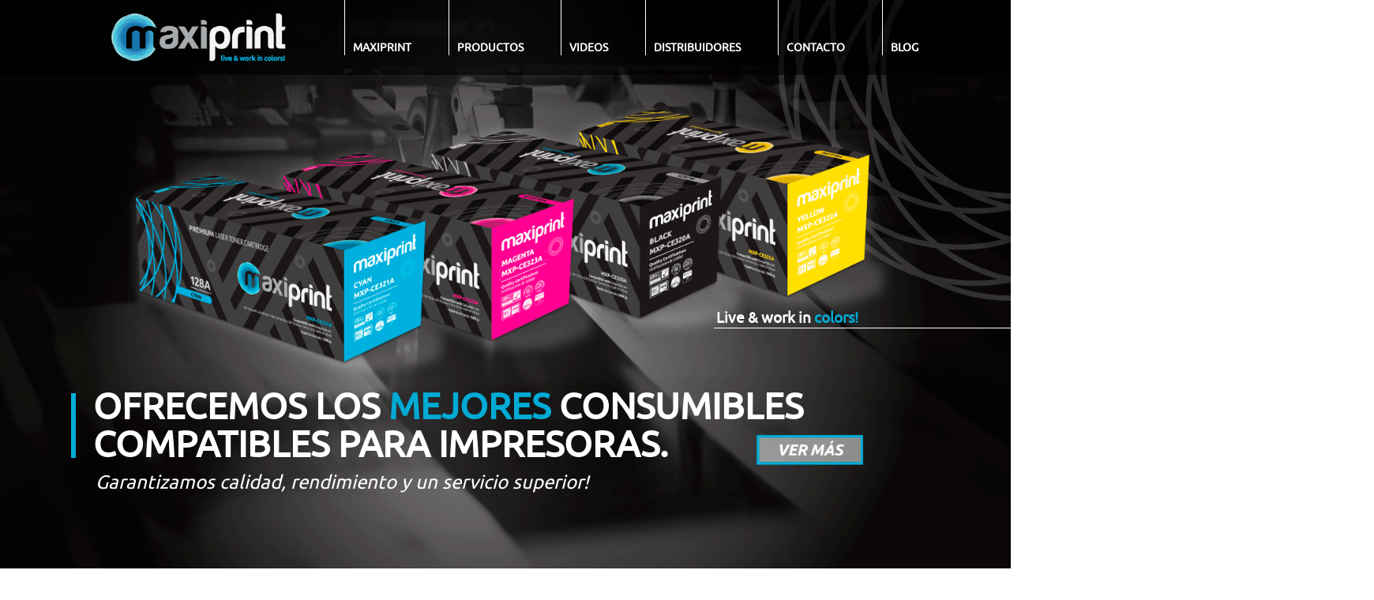

--- FILE ---
content_type: text/html; charset=UTF-8
request_url: https://maxiprintla.com/2020/11/
body_size: 13968
content:

<!doctype html>
<html lang="es">
  <head>
<meta name="google-site-verification" content="8DpQYguy8yaQvB180ncm6sfOWjgC9nT8jvTMw6mhjqk" />
  <meta charset="utf-8">
  <meta name="description" content="Maxiprint es una empresa orientada a la venta de  cartuchos de toner, cartuchos compatibles, cartuchos HP, Samsung y más.">
  <meta name="keywords" content="maxiprint, más, cartucho, impresora, toner, colors, work, live"><!--, cartuchos de toner, cartuchos compatibles, cartuchos HP, cartuchos Samsung, ventas de tóner compatible, cartuchos de tóner, toner maxiprint, cartucho de toner maxiprint-->
  <meta http-equiv="x-ua-compatible" content="ie=edge">
  <meta name="viewport" content="width=device-width, initial-scale=1">
  <link rel="stylesheet" href="https://maxcdn.bootstrapcdn.com/font-awesome/4.4.0/css/font-awesome.min.css">
  <link rel="icon" type="image/png" href=" https://maxiprintla.com/wp-content/uploads/2016/05/maxiprint.png" />
  <title>noviembre 2020 &#8211; Maxiprint | Live &amp; work in colors!</title>
<meta name='robots' content='max-image-preview:large' />
<script type="text/javascript">
window._wpemojiSettings = {"baseUrl":"https:\/\/s.w.org\/images\/core\/emoji\/14.0.0\/72x72\/","ext":".png","svgUrl":"https:\/\/s.w.org\/images\/core\/emoji\/14.0.0\/svg\/","svgExt":".svg","source":{"concatemoji":"https:\/\/maxiprintla.com\/wp-includes\/js\/wp-emoji-release.min.js?ver=6.2.8"}};
/*! This file is auto-generated */
!function(e,a,t){var n,r,o,i=a.createElement("canvas"),p=i.getContext&&i.getContext("2d");function s(e,t){p.clearRect(0,0,i.width,i.height),p.fillText(e,0,0);e=i.toDataURL();return p.clearRect(0,0,i.width,i.height),p.fillText(t,0,0),e===i.toDataURL()}function c(e){var t=a.createElement("script");t.src=e,t.defer=t.type="text/javascript",a.getElementsByTagName("head")[0].appendChild(t)}for(o=Array("flag","emoji"),t.supports={everything:!0,everythingExceptFlag:!0},r=0;r<o.length;r++)t.supports[o[r]]=function(e){if(p&&p.fillText)switch(p.textBaseline="top",p.font="600 32px Arial",e){case"flag":return s("\ud83c\udff3\ufe0f\u200d\u26a7\ufe0f","\ud83c\udff3\ufe0f\u200b\u26a7\ufe0f")?!1:!s("\ud83c\uddfa\ud83c\uddf3","\ud83c\uddfa\u200b\ud83c\uddf3")&&!s("\ud83c\udff4\udb40\udc67\udb40\udc62\udb40\udc65\udb40\udc6e\udb40\udc67\udb40\udc7f","\ud83c\udff4\u200b\udb40\udc67\u200b\udb40\udc62\u200b\udb40\udc65\u200b\udb40\udc6e\u200b\udb40\udc67\u200b\udb40\udc7f");case"emoji":return!s("\ud83e\udef1\ud83c\udffb\u200d\ud83e\udef2\ud83c\udfff","\ud83e\udef1\ud83c\udffb\u200b\ud83e\udef2\ud83c\udfff")}return!1}(o[r]),t.supports.everything=t.supports.everything&&t.supports[o[r]],"flag"!==o[r]&&(t.supports.everythingExceptFlag=t.supports.everythingExceptFlag&&t.supports[o[r]]);t.supports.everythingExceptFlag=t.supports.everythingExceptFlag&&!t.supports.flag,t.DOMReady=!1,t.readyCallback=function(){t.DOMReady=!0},t.supports.everything||(n=function(){t.readyCallback()},a.addEventListener?(a.addEventListener("DOMContentLoaded",n,!1),e.addEventListener("load",n,!1)):(e.attachEvent("onload",n),a.attachEvent("onreadystatechange",function(){"complete"===a.readyState&&t.readyCallback()})),(e=t.source||{}).concatemoji?c(e.concatemoji):e.wpemoji&&e.twemoji&&(c(e.twemoji),c(e.wpemoji)))}(window,document,window._wpemojiSettings);
</script>
<style type="text/css">
img.wp-smiley,
img.emoji {
	display: inline !important;
	border: none !important;
	box-shadow: none !important;
	height: 1em !important;
	width: 1em !important;
	margin: 0 0.07em !important;
	vertical-align: -0.1em !important;
	background: none !important;
	padding: 0 !important;
}
</style>
	<link rel='stylesheet' id='wp-block-library-css' href='https://maxiprintla.com/wp-includes/css/dist/block-library/style.min.css?ver=6.2.8' type='text/css' media='all' />
<link rel='stylesheet' id='classic-theme-styles-css' href='https://maxiprintla.com/wp-includes/css/classic-themes.min.css?ver=6.2.8' type='text/css' media='all' />
<style id='global-styles-inline-css' type='text/css'>
body{--wp--preset--color--black: #000000;--wp--preset--color--cyan-bluish-gray: #abb8c3;--wp--preset--color--white: #ffffff;--wp--preset--color--pale-pink: #f78da7;--wp--preset--color--vivid-red: #cf2e2e;--wp--preset--color--luminous-vivid-orange: #ff6900;--wp--preset--color--luminous-vivid-amber: #fcb900;--wp--preset--color--light-green-cyan: #7bdcb5;--wp--preset--color--vivid-green-cyan: #00d084;--wp--preset--color--pale-cyan-blue: #8ed1fc;--wp--preset--color--vivid-cyan-blue: #0693e3;--wp--preset--color--vivid-purple: #9b51e0;--wp--preset--gradient--vivid-cyan-blue-to-vivid-purple: linear-gradient(135deg,rgba(6,147,227,1) 0%,rgb(155,81,224) 100%);--wp--preset--gradient--light-green-cyan-to-vivid-green-cyan: linear-gradient(135deg,rgb(122,220,180) 0%,rgb(0,208,130) 100%);--wp--preset--gradient--luminous-vivid-amber-to-luminous-vivid-orange: linear-gradient(135deg,rgba(252,185,0,1) 0%,rgba(255,105,0,1) 100%);--wp--preset--gradient--luminous-vivid-orange-to-vivid-red: linear-gradient(135deg,rgba(255,105,0,1) 0%,rgb(207,46,46) 100%);--wp--preset--gradient--very-light-gray-to-cyan-bluish-gray: linear-gradient(135deg,rgb(238,238,238) 0%,rgb(169,184,195) 100%);--wp--preset--gradient--cool-to-warm-spectrum: linear-gradient(135deg,rgb(74,234,220) 0%,rgb(151,120,209) 20%,rgb(207,42,186) 40%,rgb(238,44,130) 60%,rgb(251,105,98) 80%,rgb(254,248,76) 100%);--wp--preset--gradient--blush-light-purple: linear-gradient(135deg,rgb(255,206,236) 0%,rgb(152,150,240) 100%);--wp--preset--gradient--blush-bordeaux: linear-gradient(135deg,rgb(254,205,165) 0%,rgb(254,45,45) 50%,rgb(107,0,62) 100%);--wp--preset--gradient--luminous-dusk: linear-gradient(135deg,rgb(255,203,112) 0%,rgb(199,81,192) 50%,rgb(65,88,208) 100%);--wp--preset--gradient--pale-ocean: linear-gradient(135deg,rgb(255,245,203) 0%,rgb(182,227,212) 50%,rgb(51,167,181) 100%);--wp--preset--gradient--electric-grass: linear-gradient(135deg,rgb(202,248,128) 0%,rgb(113,206,126) 100%);--wp--preset--gradient--midnight: linear-gradient(135deg,rgb(2,3,129) 0%,rgb(40,116,252) 100%);--wp--preset--duotone--dark-grayscale: url('#wp-duotone-dark-grayscale');--wp--preset--duotone--grayscale: url('#wp-duotone-grayscale');--wp--preset--duotone--purple-yellow: url('#wp-duotone-purple-yellow');--wp--preset--duotone--blue-red: url('#wp-duotone-blue-red');--wp--preset--duotone--midnight: url('#wp-duotone-midnight');--wp--preset--duotone--magenta-yellow: url('#wp-duotone-magenta-yellow');--wp--preset--duotone--purple-green: url('#wp-duotone-purple-green');--wp--preset--duotone--blue-orange: url('#wp-duotone-blue-orange');--wp--preset--font-size--small: 13px;--wp--preset--font-size--medium: 20px;--wp--preset--font-size--large: 36px;--wp--preset--font-size--x-large: 42px;--wp--preset--spacing--20: 0.44rem;--wp--preset--spacing--30: 0.67rem;--wp--preset--spacing--40: 1rem;--wp--preset--spacing--50: 1.5rem;--wp--preset--spacing--60: 2.25rem;--wp--preset--spacing--70: 3.38rem;--wp--preset--spacing--80: 5.06rem;--wp--preset--shadow--natural: 6px 6px 9px rgba(0, 0, 0, 0.2);--wp--preset--shadow--deep: 12px 12px 50px rgba(0, 0, 0, 0.4);--wp--preset--shadow--sharp: 6px 6px 0px rgba(0, 0, 0, 0.2);--wp--preset--shadow--outlined: 6px 6px 0px -3px rgba(255, 255, 255, 1), 6px 6px rgba(0, 0, 0, 1);--wp--preset--shadow--crisp: 6px 6px 0px rgba(0, 0, 0, 1);}:where(.is-layout-flex){gap: 0.5em;}body .is-layout-flow > .alignleft{float: left;margin-inline-start: 0;margin-inline-end: 2em;}body .is-layout-flow > .alignright{float: right;margin-inline-start: 2em;margin-inline-end: 0;}body .is-layout-flow > .aligncenter{margin-left: auto !important;margin-right: auto !important;}body .is-layout-constrained > .alignleft{float: left;margin-inline-start: 0;margin-inline-end: 2em;}body .is-layout-constrained > .alignright{float: right;margin-inline-start: 2em;margin-inline-end: 0;}body .is-layout-constrained > .aligncenter{margin-left: auto !important;margin-right: auto !important;}body .is-layout-constrained > :where(:not(.alignleft):not(.alignright):not(.alignfull)){max-width: var(--wp--style--global--content-size);margin-left: auto !important;margin-right: auto !important;}body .is-layout-constrained > .alignwide{max-width: var(--wp--style--global--wide-size);}body .is-layout-flex{display: flex;}body .is-layout-flex{flex-wrap: wrap;align-items: center;}body .is-layout-flex > *{margin: 0;}:where(.wp-block-columns.is-layout-flex){gap: 2em;}.has-black-color{color: var(--wp--preset--color--black) !important;}.has-cyan-bluish-gray-color{color: var(--wp--preset--color--cyan-bluish-gray) !important;}.has-white-color{color: var(--wp--preset--color--white) !important;}.has-pale-pink-color{color: var(--wp--preset--color--pale-pink) !important;}.has-vivid-red-color{color: var(--wp--preset--color--vivid-red) !important;}.has-luminous-vivid-orange-color{color: var(--wp--preset--color--luminous-vivid-orange) !important;}.has-luminous-vivid-amber-color{color: var(--wp--preset--color--luminous-vivid-amber) !important;}.has-light-green-cyan-color{color: var(--wp--preset--color--light-green-cyan) !important;}.has-vivid-green-cyan-color{color: var(--wp--preset--color--vivid-green-cyan) !important;}.has-pale-cyan-blue-color{color: var(--wp--preset--color--pale-cyan-blue) !important;}.has-vivid-cyan-blue-color{color: var(--wp--preset--color--vivid-cyan-blue) !important;}.has-vivid-purple-color{color: var(--wp--preset--color--vivid-purple) !important;}.has-black-background-color{background-color: var(--wp--preset--color--black) !important;}.has-cyan-bluish-gray-background-color{background-color: var(--wp--preset--color--cyan-bluish-gray) !important;}.has-white-background-color{background-color: var(--wp--preset--color--white) !important;}.has-pale-pink-background-color{background-color: var(--wp--preset--color--pale-pink) !important;}.has-vivid-red-background-color{background-color: var(--wp--preset--color--vivid-red) !important;}.has-luminous-vivid-orange-background-color{background-color: var(--wp--preset--color--luminous-vivid-orange) !important;}.has-luminous-vivid-amber-background-color{background-color: var(--wp--preset--color--luminous-vivid-amber) !important;}.has-light-green-cyan-background-color{background-color: var(--wp--preset--color--light-green-cyan) !important;}.has-vivid-green-cyan-background-color{background-color: var(--wp--preset--color--vivid-green-cyan) !important;}.has-pale-cyan-blue-background-color{background-color: var(--wp--preset--color--pale-cyan-blue) !important;}.has-vivid-cyan-blue-background-color{background-color: var(--wp--preset--color--vivid-cyan-blue) !important;}.has-vivid-purple-background-color{background-color: var(--wp--preset--color--vivid-purple) !important;}.has-black-border-color{border-color: var(--wp--preset--color--black) !important;}.has-cyan-bluish-gray-border-color{border-color: var(--wp--preset--color--cyan-bluish-gray) !important;}.has-white-border-color{border-color: var(--wp--preset--color--white) !important;}.has-pale-pink-border-color{border-color: var(--wp--preset--color--pale-pink) !important;}.has-vivid-red-border-color{border-color: var(--wp--preset--color--vivid-red) !important;}.has-luminous-vivid-orange-border-color{border-color: var(--wp--preset--color--luminous-vivid-orange) !important;}.has-luminous-vivid-amber-border-color{border-color: var(--wp--preset--color--luminous-vivid-amber) !important;}.has-light-green-cyan-border-color{border-color: var(--wp--preset--color--light-green-cyan) !important;}.has-vivid-green-cyan-border-color{border-color: var(--wp--preset--color--vivid-green-cyan) !important;}.has-pale-cyan-blue-border-color{border-color: var(--wp--preset--color--pale-cyan-blue) !important;}.has-vivid-cyan-blue-border-color{border-color: var(--wp--preset--color--vivid-cyan-blue) !important;}.has-vivid-purple-border-color{border-color: var(--wp--preset--color--vivid-purple) !important;}.has-vivid-cyan-blue-to-vivid-purple-gradient-background{background: var(--wp--preset--gradient--vivid-cyan-blue-to-vivid-purple) !important;}.has-light-green-cyan-to-vivid-green-cyan-gradient-background{background: var(--wp--preset--gradient--light-green-cyan-to-vivid-green-cyan) !important;}.has-luminous-vivid-amber-to-luminous-vivid-orange-gradient-background{background: var(--wp--preset--gradient--luminous-vivid-amber-to-luminous-vivid-orange) !important;}.has-luminous-vivid-orange-to-vivid-red-gradient-background{background: var(--wp--preset--gradient--luminous-vivid-orange-to-vivid-red) !important;}.has-very-light-gray-to-cyan-bluish-gray-gradient-background{background: var(--wp--preset--gradient--very-light-gray-to-cyan-bluish-gray) !important;}.has-cool-to-warm-spectrum-gradient-background{background: var(--wp--preset--gradient--cool-to-warm-spectrum) !important;}.has-blush-light-purple-gradient-background{background: var(--wp--preset--gradient--blush-light-purple) !important;}.has-blush-bordeaux-gradient-background{background: var(--wp--preset--gradient--blush-bordeaux) !important;}.has-luminous-dusk-gradient-background{background: var(--wp--preset--gradient--luminous-dusk) !important;}.has-pale-ocean-gradient-background{background: var(--wp--preset--gradient--pale-ocean) !important;}.has-electric-grass-gradient-background{background: var(--wp--preset--gradient--electric-grass) !important;}.has-midnight-gradient-background{background: var(--wp--preset--gradient--midnight) !important;}.has-small-font-size{font-size: var(--wp--preset--font-size--small) !important;}.has-medium-font-size{font-size: var(--wp--preset--font-size--medium) !important;}.has-large-font-size{font-size: var(--wp--preset--font-size--large) !important;}.has-x-large-font-size{font-size: var(--wp--preset--font-size--x-large) !important;}
.wp-block-navigation a:where(:not(.wp-element-button)){color: inherit;}
:where(.wp-block-columns.is-layout-flex){gap: 2em;}
.wp-block-pullquote{font-size: 1.5em;line-height: 1.6;}
</style>
<link rel='stylesheet' id='rs-plugin-settings-css' href='https://maxiprintla.com/wp-content/plugins/revslider/rs-plugin/css/settings.css?ver=4.6.93' type='text/css' media='all' />
<style id='rs-plugin-settings-inline-css' type='text/css'>
.tp-caption a{color:#ff7302;text-shadow:none;-webkit-transition:all 0.2s ease-out;-moz-transition:all 0.2s ease-out;-o-transition:all 0.2s ease-out;-ms-transition:all 0.2s ease-out}.tp-caption a:hover{color:#ffa902}
</style>
<link rel='stylesheet' id='bodhi-svgs-attachment-css' href='https://maxiprintla.com/wp-content/plugins/svg-support/css/svgs-attachment.css?ver=6.2.8' type='text/css' media='all' />
<link rel='stylesheet' id='woocommerce-layout-css' href='//maxiprintla.com/wp-content/plugins/woocommerce/assets/css/woocommerce-layout.css?ver=2.4.8' type='text/css' media='all' />
<link rel='stylesheet' id='woocommerce-smallscreen-css' href='//maxiprintla.com/wp-content/plugins/woocommerce/assets/css/woocommerce-smallscreen.css?ver=2.4.8' type='text/css' media='only screen and (max-width: 768px)' />
<link rel='stylesheet' id='woocommerce-general-css' href='//maxiprintla.com/wp-content/plugins/woocommerce/assets/css/woocommerce.css?ver=2.4.8' type='text/css' media='all' />
<link rel='stylesheet' id='magnific-popup-css' href='https://maxiprintla.com/wp-content/plugins/wp-magnific-popup/mpopup/magnific-popup.css?ver=6.2.8' type='text/css' media='all' />
<style id='magnific-popup-inline-css' type='text/css'>
.mfp-iframe-holder .mfp-content { max-width: 900px; }
</style>
<link rel='stylesheet' id='sage/css-css' href='https://maxiprintla.com/wp-content/themes/sage-master/dist/styles/main.css' type='text/css' media='all' />
<script type='text/javascript' src='https://maxiprintla.com/wp-includes/js/jquery/jquery.min.js?ver=3.6.4' id='jquery-core-js'></script>
<script type='text/javascript' src='https://maxiprintla.com/wp-includes/js/jquery/jquery-migrate.min.js?ver=3.4.0' id='jquery-migrate-js'></script>
<script type='text/javascript' src='https://maxiprintla.com/wp-content/plugins/revslider/rs-plugin/js/jquery.themepunch.tools.min.js?ver=4.6.93' id='tp-tools-js'></script>
<script type='text/javascript' src='https://maxiprintla.com/wp-content/plugins/revslider/rs-plugin/js/jquery.themepunch.revolution.min.js?ver=4.6.93' id='revmin-js'></script>
<script type='text/javascript' src='https://maxiprintla.com/wp-content/plugins/wp-magnific-popup/mpopup/jquery.magnific-popup.min.js?ver=6.2.8' id='magnific-popup-js'></script>
<script type='text/javascript' src='https://maxiprintla.com/wp-content/plugins/wp-magnific-popup/js/wpmp.js?ver=6.2.8' id='wpmp-js'></script>
<link rel="https://api.w.org/" href="https://maxiprintla.com/wp-json/" /><link rel="EditURI" type="application/rsd+xml" title="RSD" href="https://maxiprintla.com/xmlrpc.php?rsd" />
<link rel="wlwmanifest" type="application/wlwmanifest+xml" href="https://maxiprintla.com/wp-includes/wlwmanifest.xml" />
<meta name="generator" content="WordPress 6.2.8" />
<meta name="generator" content="WooCommerce 2.4.8" />
		<script type="text/javascript">
			jQuery(document).ready(function() {
				// CUSTOM AJAX CONTENT LOADING FUNCTION
				var ajaxRevslider = function(obj) {
				
					// obj.type : Post Type
					// obj.id : ID of Content to Load
					// obj.aspectratio : The Aspect Ratio of the Container / Media
					// obj.selector : The Container Selector where the Content of Ajax will be injected. It is done via the Essential Grid on Return of Content
					
					var content = "";

					data = {};
					
					data.action = 'revslider_ajax_call_front';
					data.client_action = 'get_slider_html';
					data.token = 'ec48f0a79d';
					data.type = obj.type;
					data.id = obj.id;
					data.aspectratio = obj.aspectratio;
					
					// SYNC AJAX REQUEST
					jQuery.ajax({
						type:"post",
						url:"https://maxiprintla.com/wp-admin/admin-ajax.php",
						dataType: 'json',
						data:data,
						async:false,
						success: function(ret, textStatus, XMLHttpRequest) {
							if(ret.success == true)
								content = ret.data;								
						},
						error: function(e) {
							console.log(e);
						}
					});
					
					 // FIRST RETURN THE CONTENT WHEN IT IS LOADED !!
					 return content;						 
				};
				
				// CUSTOM AJAX FUNCTION TO REMOVE THE SLIDER
				var ajaxRemoveRevslider = function(obj) {
					return jQuery(obj.selector+" .rev_slider").revkill();
				};

				// EXTEND THE AJAX CONTENT LOADING TYPES WITH TYPE AND FUNCTION
				var extendessential = setInterval(function() {
					if (jQuery.fn.tpessential != undefined) {
						clearInterval(extendessential);
						if(typeof(jQuery.fn.tpessential.defaults) !== 'undefined') {
							jQuery.fn.tpessential.defaults.ajaxTypes.push({type:"revslider",func:ajaxRevslider,killfunc:ajaxRemoveRevslider,openAnimationSpeed:0.3});   
							// type:  Name of the Post to load via Ajax into the Essential Grid Ajax Container
							// func: the Function Name which is Called once the Item with the Post Type has been clicked
							// killfunc: function to kill in case the Ajax Window going to be removed (before Remove function !
							// openAnimationSpeed: how quick the Ajax Content window should be animated (default is 0.3)
						}
					}
				},30);
			});
		</script>
		        <script type="text/javascript">
            var wpmp_options = {
                image: {"class":"mpopup","vertical_fit":"1","disable_on":"400"},
                gallery: {"class":"popup-gallery","disable_on":"400"},
                iframe: {"class":"mpopup_iframe","width":"900","disable_on":"400"},
                div: {"class":"mpopup_div","disable_on":"400"},
                image_loading_text: 'Loading image #%curr%...',
                image_error_text: '<a href="%url%">The image #%curr%</a> could not be loaded.'
            };
        </script>
    <style type="text/css">.recentcomments a{display:inline !important;padding:0 !important;margin:0 !important;}</style></head>
  <body class="archive date sidebar-primary">
    <!--[if lt IE 9]>
      <div class="alert alert-warning">
        You are using an <strong>outdated</strong> browser. Please <a href="http://browsehappy.com/">upgrade your browser</a> to improve your experience.      </div>
    <![endif]-->
    <header class="banner navbar navbar-fixed-top">
  <a class="brand" href="https://maxiprintla.com/"><img src="https://maxiprintla.com/wp-content/themes/sage-master/assets/images/logo_footer.png" alt="live & work in colors!"></a>
    <nav class="nav-primary">
      <div class="container">
        <!-- Mobile menu --> 
        <div class="btn-group btn-container">
          <button type="button" class="btn btn-default btn-responsive dropdown-toggle" data-toggle="dropdown" aria-haspopup="true" aria-expanded="false" aria-label="Left Align">
            <span class="glyphicon glyphicon-menu-hamburger" aria-hidden="true"></span>
          </button>

          <ul id="menu-menu-1" class="nav dropdown-menu"><li id="menu-item-39" class="menu-item menu-item-type-post_type menu-item-object-page menu-item-39"><a href="https://maxiprintla.com/blog/">Blog</a></li>
<li id="menu-item-41" class="menu-item menu-item-type-post_type menu-item-object-page menu-item-41"><a href="https://maxiprintla.com/contacto/">Contacto</a></li>
<li id="menu-item-729" class="menu-item menu-item-type-custom menu-item-object-custom menu-item-has-children menu-item-729"><a href="#">Distribuidores</a>
<ul class="sub-menu">
	<li id="menu-item-732" class="menu-item menu-item-type-post_type menu-item-object-page menu-item-732"><a href="https://maxiprintla.com/unete/">Únete</a></li>
	<li id="menu-item-897" class="menu-item menu-item-type-post_type menu-item-object-page menu-item-897"><a href="https://maxiprintla.com/aliados/">Aliados</a></li>
</ul>
</li>
<li id="menu-item-1065" class="menu-item menu-item-type-post_type menu-item-object-page menu-item-1065"><a href="https://maxiprintla.com/videos/">Videos</a></li>
<li id="menu-item-46" class="menu-item menu-item-type-post_type menu-item-object-page menu-item-46"><a href="https://maxiprintla.com/productos/">Productos</a></li>
<li id="menu-item-48" class="menu-item menu-item-type-custom menu-item-object-custom menu-item-has-children menu-item-48"><a href="#">Maxiprint</a>
<ul class="sub-menu">
	<li id="menu-item-53" class="menu-item menu-item-type-post_type menu-item-object-page menu-item-53"><a href="https://maxiprintla.com/nosotros/">Nosotros</a></li>
	<li id="menu-item-588" class="menu-item menu-item-type-post_type menu-item-object-page menu-item-588"><a href="https://maxiprintla.com/faq/">FAQ</a></li>
	<li id="menu-item-40" class="menu-item menu-item-type-post_type menu-item-object-page menu-item-40"><a href="https://maxiprintla.com/certificaciones/">Certificaciones</a></li>
	<li id="menu-item-50" class="menu-item menu-item-type-post_type menu-item-object-page menu-item-50"><a href="https://maxiprintla.com/garantias/">Garantías</a></li>
</ul>
</li>
</ul>        </div>

        <!-- Normal menu --> 
        <div>
          <ul id="menu-menu-2" class="nav normal-menu"><li class="menu-item menu-item-type-post_type menu-item-object-page menu-item-39"><a href="https://maxiprintla.com/blog/">Blog</a></li>
<li class="menu-item menu-item-type-post_type menu-item-object-page menu-item-41"><a href="https://maxiprintla.com/contacto/">Contacto</a></li>
<li class="menu-item menu-item-type-custom menu-item-object-custom menu-item-has-children menu-item-729"><a href="#">Distribuidores</a>
<ul class="sub-menu">
	<li class="menu-item menu-item-type-post_type menu-item-object-page menu-item-732"><a href="https://maxiprintla.com/unete/">Únete</a></li>
	<li class="menu-item menu-item-type-post_type menu-item-object-page menu-item-897"><a href="https://maxiprintla.com/aliados/">Aliados</a></li>
</ul>
</li>
<li class="menu-item menu-item-type-post_type menu-item-object-page menu-item-1065"><a href="https://maxiprintla.com/videos/">Videos</a></li>
<li class="menu-item menu-item-type-post_type menu-item-object-page menu-item-46"><a href="https://maxiprintla.com/productos/">Productos</a></li>
<li class="menu-item menu-item-type-custom menu-item-object-custom menu-item-has-children menu-item-48"><a href="#">Maxiprint</a>
<ul class="sub-menu">
	<li class="menu-item menu-item-type-post_type menu-item-object-page menu-item-53"><a href="https://maxiprintla.com/nosotros/">Nosotros</a></li>
	<li class="menu-item menu-item-type-post_type menu-item-object-page menu-item-588"><a href="https://maxiprintla.com/faq/">FAQ</a></li>
	<li class="menu-item menu-item-type-post_type menu-item-object-page menu-item-40"><a href="https://maxiprintla.com/certificaciones/">Certificaciones</a></li>
	<li class="menu-item menu-item-type-post_type menu-item-object-page menu-item-50"><a href="https://maxiprintla.com/garantias/">Garantías</a></li>
</ul>
</li>
</ul>        </div>
      </div>
    </nav>
</header>    <div role="document">
      <div class="content">
        <main>
          
<div class="msliderhome">
	
<div id="rev_slider_2_1_wrapper" class="rev_slider_wrapper fullwidthbanner-container" style="margin:0px auto;background-color:#E9E9E9;padding:0px;margin-top:0px;margin-bottom:0px;max-height:992px;">
<!-- START REVOLUTION SLIDER 4.6.93 fullwidth mode -->
	<div id="rev_slider_2_1" class="rev_slider fullwidthabanner" style="display:none;max-height:992px;height:992px;">
<ul>	<!-- SLIDE  -->
	<li data-transition="fade" data-slotamount="7" data-masterspeed="300" data-delay="3000"  data-saveperformance="off" >
		<!-- MAIN IMAGE -->
		<img src="https://maxiprintla.com/wp-content/uploads/2016/04/slide1.png"  alt="slide1"  data-bgposition="center top" data-bgfit="cover" data-bgrepeat="no-repeat">
		<!-- LAYERS -->

		<!-- LAYER NR. 1 -->
		<div class="tp-caption largeboldwhite2 tp-fade tp-resizeme" 
			 data-x="147" 
			 data-y="613"  
			data-speed="300" 
			data-start="500" 
			data-easing="Power3.easeInOut" 
			data-splitin="none" 
			data-splitout="none" 
			data-elementdelay="0.1" 
			data-endelementdelay="0.1" 
			 data-endspeed="300" 

			style="z-index: 5; max-width: auto; max-height: auto; white-space: nowrap;">OFRECEMOS LOS <span style="color: #00aad4;">MEJORES</span> CONSUMIBLES<br/>COMPATIBLES PARA IMPRESORAS. 
		</div>

		<!-- LAYER NR. 2 -->
		<div class="tp-caption tp-fade" 
			 data-x="113" 
			 data-y="622"  
			data-speed="300" 
			data-start="500" 
			data-easing="Power3.easeInOut" 
			data-elementdelay="0.1" 
			data-endelementdelay="0.1" 
			 data-endspeed="300" 

			style="z-index: 6;"><img src="https://maxiprintla.com/wp-content/uploads/revslider/sliderhome/recuadro.png" alt="Image" data-ww="7" data-hh="103"> 
		</div>

		<!-- LAYER NR. 3 -->
		<div class="tp-caption largeboldwhite3 tp-fade tp-resizeme" 
			 data-x="1130" 
			 data-y="519"  
			data-speed="300" 
			data-start="500" 
			data-easing="Power3.easeInOut" 
			data-splitin="none" 
			data-splitout="none" 
			data-elementdelay="0.1" 
			data-endelementdelay="0.1" 
			 data-endspeed="300" 

			style="z-index: 7; max-width: auto; max-height: auto; white-space: nowrap;"><p style="border-bottom:1px solid #ffffff;width:500px"><span style="padding-bottom:20px"></span></p> 
		</div>

		<!-- LAYER NR. 4 -->
		<div class="tp-caption largeboldwhite3 tp-fade tp-resizeme" 
			 data-x="1134" 
			 data-y="473"  
			data-speed="300" 
			data-start="500" 
			data-easing="Power3.easeInOut" 
			data-splitin="none" 
			data-splitout="none" 
			data-elementdelay="0.1" 
			data-endelementdelay="0.1" 
			 data-endspeed="300" 

			style="z-index: 8; max-width: ; max-height: ; white-space: nowrap;">Live & work in <span style="color: #00aad4;">colors!</span> 
		</div>

		<!-- LAYER NR. 5 -->
		<div class="tp-caption mediumlightwhiteitalic tp-fade tp-resizeme" 
			 data-x="151" 
			 data-y="745"  
			data-speed="300" 
			data-start="500" 
			data-easing="Power3.easeInOut" 
			data-splitin="none" 
			data-splitout="none" 
			data-elementdelay="0.1" 
			data-endelementdelay="0.1" 
			 data-endspeed="300" 

			style="z-index: 9; max-width: auto; max-height: auto; white-space: nowrap;">Garantizamos calidad, rendimiento y un servicio superior! 
		</div>

		<!-- LAYER NR. 6 -->
		<div class="tp-caption tp-fade" 
			 data-x="1197" 
			 data-y="687"  
			data-speed="300" 
			data-start="250" 
			data-easing="Power3.easeInOut" 
			data-elementdelay="0.1" 
			data-endelementdelay="0.1" 
			 data-endspeed="300" 

			style="z-index: 10;"><a href="#home-search" id="slider-vermas"><img src="https://maxiprintla.com/wp-content/uploads/2015/11/boton-VERMAS.png" alt="Ver Más"></a> 
		</div>
	</li>
	<!-- SLIDE  -->
	<li data-transition="fade" data-slotamount="7" data-masterspeed="300" data-delay="3000"  data-saveperformance="off" >
		<!-- MAIN IMAGE -->
		<img src="https://maxiprintla.com/wp-content/uploads/2016/04/slider3.jpg"  alt="slider3"  data-bgposition="center top" data-bgfit="cover" data-bgrepeat="no-repeat">
		<!-- LAYERS -->

		<!-- LAYER NR. 1 -->
		<div class="tp-caption largeboldwhite2 tp-fade tp-resizeme" 
			 data-x="191" 
			 data-y="613"  
			data-speed="300" 
			data-start="500" 
			data-easing="Power3.easeInOut" 
			data-splitin="none" 
			data-splitout="none" 
			data-elementdelay="0.1" 
			data-endelementdelay="0.1" 
			 data-endspeed="300" 

			style="z-index: 5; max-width: auto; max-height: auto; white-space: nowrap;">LLEGAMOS A<br/>DONDE <span style="color: #00aad4;">TU ESTÉS. </span> 
		</div>

		<!-- LAYER NR. 2 -->
		<div class="tp-caption tp-fade" 
			 data-x="147" 
			 data-y="623"  
			data-speed="300" 
			data-start="500" 
			data-easing="Power3.easeInOut" 
			data-elementdelay="0.1" 
			data-endelementdelay="0.1" 
			 data-endspeed="300" 

			style="z-index: 6;"><img src="https://maxiprintla.com/wp-content/uploads/revslider/sliderhome/recuadro.png" alt="Image" data-ww="7" data-hh="103"> 
		</div>

		<!-- LAYER NR. 3 -->
		<div class="tp-caption largeboldwhite3 tp-fade tp-resizeme" 
			 data-x="1133" 
			 data-y="454"  
			data-speed="300" 
			data-start="500" 
			data-easing="Power3.easeInOut" 
			data-splitin="none" 
			data-splitout="none" 
			data-elementdelay="0.1" 
			data-endelementdelay="0.1" 
			 data-endspeed="300" 

			style="z-index: 7; max-width: auto; max-height: auto; white-space: nowrap;"><p style="border-bottom:1px solid #ffffff;width:500px"><span style="padding-bottom:20px"></span></p> 
		</div>

		<!-- LAYER NR. 4 -->
		<div class="tp-caption largeboldwhite3 tp-fade tp-resizeme" 
			 data-x="1131" 
			 data-y="403"  
			data-speed="300" 
			data-start="500" 
			data-easing="Power3.easeInOut" 
			data-splitin="none" 
			data-splitout="none" 
			data-elementdelay="0.1" 
			data-endelementdelay="0.1" 
			 data-endspeed="300" 

			style="z-index: 8; max-width: ; max-height: ; white-space: nowrap;">Live & work in <span style="color: #00aad4;">colors!</span> 
		</div>

		<!-- LAYER NR. 5 -->
		<div class="tp-caption mediumlightwhiteitalic tp-fade tp-resizeme" 
			 data-x="193" 
			 data-y="746"  
			data-speed="300" 
			data-start="500" 
			data-easing="Power3.easeInOut" 
			data-splitin="none" 
			data-splitout="none" 
			data-elementdelay="0.1" 
			data-endelementdelay="0.1" 
			 data-endspeed="300" 

			style="z-index: 9; max-width: auto; max-height: auto; white-space: nowrap;">Compra con tranquilidad y recibe en tu casa u oficina. 
		</div>

		<!-- LAYER NR. 6 -->
		<div class="tp-caption tp-fade" 
			 data-x="1131" 
			 data-y="719"  
			data-speed="300" 
			data-start="500" 
			data-easing="Power3.easeInOut" 
			data-elementdelay="0.1" 
			data-endelementdelay="0.1" 
			 data-endspeed="300" 

			style="z-index: 10;"><a href="#home-search" id="slider-vermas"><img src="https://maxiprintla.com/wp-content/uploads/2015/11/boton-VERMAS.png" alt="Ver Más"></a> 
		</div>
	</li>
	<!-- SLIDE  -->
	<li data-transition="fade" data-slotamount="7" data-masterspeed="300" data-delay="3000"  data-saveperformance="off" >
		<!-- MAIN IMAGE -->
		<img src="https://maxiprintla.com/wp-content/uploads/2016/04/slider2.jpg"  alt="slider2"  data-bgposition="center top" data-bgfit="cover" data-bgrepeat="no-repeat">
		<!-- LAYERS -->

		<!-- LAYER NR. 1 -->
		<div class="tp-caption largeboldwhite2 tp-fade tp-resizeme" 
			 data-x="191" 
			 data-y="613"  
			data-speed="300" 
			data-start="500" 
			data-easing="Power3.easeInOut" 
			data-splitin="none" 
			data-splitout="none" 
			data-elementdelay="0.1" 
			data-endelementdelay="0.1" 
			 data-endspeed="300" 

			style="z-index: 5; max-width: auto; max-height: auto; white-space: nowrap;">¿IMPRIMIR EN TU CASA<br/>SE HA VUELTO <span style="color: #00aad4;">MUY COSTOSO?</span> 
		</div>

		<!-- LAYER NR. 2 -->
		<div class="tp-caption tp-fade" 
			 data-x="147" 
			 data-y="623"  
			data-speed="300" 
			data-start="500" 
			data-easing="Power3.easeInOut" 
			data-elementdelay="0.1" 
			data-endelementdelay="0.1" 
			 data-endspeed="300" 

			style="z-index: 6;"><img src="https://maxiprintla.com/wp-content/uploads/revslider/sliderhome/recuadro.png" alt="Image" data-ww="7" data-hh="103"> 
		</div>

		<!-- LAYER NR. 3 -->
		<div class="tp-caption largeboldwhite3 tp-fade tp-resizeme" 
			 data-x="1133" 
			 data-y="454"  
			data-speed="300" 
			data-start="500" 
			data-easing="Power3.easeInOut" 
			data-splitin="none" 
			data-splitout="none" 
			data-elementdelay="0.1" 
			data-endelementdelay="0.1" 
			 data-endspeed="300" 

			style="z-index: 7; max-width: auto; max-height: auto; white-space: nowrap;"><p style="border-bottom:1px solid #ffffff;width:500px"><span style="padding-bottom:20px"></span></p> 
		</div>

		<!-- LAYER NR. 4 -->
		<div class="tp-caption largeboldwhite3 tp-fade tp-resizeme" 
			 data-x="1131" 
			 data-y="403"  
			data-speed="300" 
			data-start="500" 
			data-easing="Power3.easeInOut" 
			data-splitin="none" 
			data-splitout="none" 
			data-elementdelay="0.1" 
			data-endelementdelay="0.1" 
			 data-endspeed="300" 

			style="z-index: 8; max-width: ; max-height: ; white-space: nowrap;">Live & work in <span style="color: #00aad4;">colors!</span> 
		</div>

		<!-- LAYER NR. 5 -->
		<div class="tp-caption mediumlightwhiteitalic tp-fade tp-resizeme" 
			 data-x="193" 
			 data-y="746"  
			data-speed="300" 
			data-start="500" 
			data-easing="Power3.easeInOut" 
			data-splitin="none" 
			data-splitout="none" 
			data-elementdelay="0.1" 
			data-endelementdelay="0.1" 
			 data-endspeed="300" 

			style="z-index: 9; max-width: auto; max-height: auto; white-space: nowrap;">Ahorra hasta un 70% con nosotros. 
		</div>

		<!-- LAYER NR. 6 -->
		<div class="tp-caption tp-fade" 
			 data-x="1138" 
			 data-y="763"  
			data-speed="300" 
			data-start="500" 
			data-easing="Power3.easeInOut" 
			data-elementdelay="0.1" 
			data-endelementdelay="0.1" 
			 data-endspeed="300" 

			style="z-index: 10;"><a href="#home-search" id="slider-vermas"><img src="https://maxiprintla.com/wp-content/uploads/2015/11/boton-VERMAS.png" alt="Ver Más"></a> 
		</div>
	</li>
	<!-- SLIDE  -->
	<li data-transition="fade" data-slotamount="7" data-masterspeed="300" data-delay="3000"  data-saveperformance="off" >
		<!-- MAIN IMAGE -->
		<img src="https://maxiprintla.com/wp-content/uploads/2016/04/slider4.jpg"  alt="slider4"  data-bgposition="center top" data-bgfit="cover" data-bgrepeat="no-repeat">
		<!-- LAYERS -->

		<!-- LAYER NR. 1 -->
		<div class="tp-caption largeboldwhite2 tp-fade tp-resizeme" 
			 data-x="191" 
			 data-y="613"  
			data-speed="300" 
			data-start="500" 
			data-easing="Power3.easeInOut" 
			data-splitin="none" 
			data-splitout="none" 
			data-elementdelay="0.1" 
			data-endelementdelay="0.1" 
			 data-endspeed="300" 

			style="z-index: 5; max-width: auto; max-height: auto; white-space: nowrap;">¿BUSCAS QUE TU COMPAÑÍA<br/>SEA MAS  <span style="color: #00aad4;">RENTABLE? </span> 
		</div>

		<!-- LAYER NR. 2 -->
		<div class="tp-caption tp-fade" 
			 data-x="147" 
			 data-y="623"  
			data-speed="300" 
			data-start="500" 
			data-easing="Power3.easeInOut" 
			data-elementdelay="0.1" 
			data-endelementdelay="0.1" 
			 data-endspeed="300" 

			style="z-index: 6;"><img src="https://maxiprintla.com/wp-content/uploads/revslider/sliderhome/recuadro.png" alt="Image" data-ww="7" data-hh="103"> 
		</div>

		<!-- LAYER NR. 3 -->
		<div class="tp-caption largeboldwhite3 tp-fade tp-resizeme" 
			 data-x="1133" 
			 data-y="454"  
			data-speed="300" 
			data-start="500" 
			data-easing="Power3.easeInOut" 
			data-splitin="none" 
			data-splitout="none" 
			data-elementdelay="0.1" 
			data-endelementdelay="0.1" 
			 data-endspeed="300" 

			style="z-index: 7; max-width: auto; max-height: auto; white-space: nowrap;"><p style="border-bottom:1px solid #ffffff;width:500px"><span style="padding-bottom:20px"></span></p> 
		</div>

		<!-- LAYER NR. 4 -->
		<div class="tp-caption largeboldwhite3 tp-fade tp-resizeme" 
			 data-x="1131" 
			 data-y="403"  
			data-speed="300" 
			data-start="500" 
			data-easing="Power3.easeInOut" 
			data-splitin="none" 
			data-splitout="none" 
			data-elementdelay="0.1" 
			data-endelementdelay="0.1" 
			 data-endspeed="300" 

			style="z-index: 8; max-width: ; max-height: ; white-space: nowrap;">Live & work in <span style="color: #00aad4;">colors!</span> 
		</div>

		<!-- LAYER NR. 5 -->
		<div class="tp-caption mediumlightwhiteitalic tp-fade tp-resizeme" 
			 data-x="193" 
			 data-y="746"  
			data-speed="300" 
			data-start="500" 
			data-easing="Power3.easeInOut" 
			data-splitin="none" 
			data-splitout="none" 
			data-elementdelay="0.1" 
			data-endelementdelay="0.1" 
			 data-endspeed="300" 

			style="z-index: 9; max-width: auto; max-height: auto; white-space: nowrap;"><strong>Somos parte de la solución! </strong><br/>
Reduce los costos de impresión sin arriesgar la calidad. 
		</div>

		<!-- LAYER NR. 6 -->
		<div class="tp-caption tp-fade" 
			 data-x="1125" 
			 data-y="753"  
			data-speed="300" 
			data-start="500" 
			data-easing="Power3.easeInOut" 
			data-elementdelay="0.1" 
			data-endelementdelay="0.1" 
			 data-endspeed="300" 

			style="z-index: 10;"><a href="#home-search" id="slider-vermas"><img src="https://maxiprintla.com/wp-content/uploads/2015/11/boton-VERMAS.png" alt="Ver Más"></a> 
		</div>
	</li>
</ul>
<div class="tp-bannertimer"></div>	</div>
			

			<style scoped>.tp-caption.largeboldwhite2,.largeboldwhite2{font-size:58px;line-height:60px;font-weight:900;font-family:ubuntu;color:rgb(255,255,255);text-decoration:none;background-color:rgba(0,0,0,0);border-width:0px;border-color:rgb(255,214,88);border-style:none}.tp-caption.largeboldwhite3,.largeboldwhite3{font-size:24px;line-height:60px;font-weight:900;font-family:ubuntu;color:rgb(255,255,255);text-decoration:none;background-color:rgba(0,0,0,0);border-width:0px;border-color:rgb(255,214,88);border-style:none}.tp-caption.mediumlightwhiteitalic,.mediumlightwhiteitalic{font-size:30px;line-height:36px;font-weight:300;font-family:ubuntu;color:rgb(255,255,255);font-style:italic;text-decoration:none;padding:0px;background-color:rgba(0,0,0,0);border-width:0px;border-color:rgb(255,214,88);border-style:none}</style>

			<script type="text/javascript">

				/******************************************
					-	PREPARE PLACEHOLDER FOR SLIDER	-
				******************************************/
				

				var setREVStartSize = function() {
					var	tpopt = new Object();
						tpopt.startwidth = 1600;
						tpopt.startheight = 992;
						tpopt.container = jQuery('#rev_slider_2_1');
						tpopt.fullScreen = "off";
						tpopt.forceFullWidth="on";

					tpopt.container.closest(".rev_slider_wrapper").css({height:tpopt.container.height()});tpopt.width=parseInt(tpopt.container.width(),0);tpopt.height=parseInt(tpopt.container.height(),0);tpopt.bw=tpopt.width/tpopt.startwidth;tpopt.bh=tpopt.height/tpopt.startheight;if(tpopt.bh>tpopt.bw)tpopt.bh=tpopt.bw;if(tpopt.bh<tpopt.bw)tpopt.bw=tpopt.bh;if(tpopt.bw<tpopt.bh)tpopt.bh=tpopt.bw;if(tpopt.bh>1){tpopt.bw=1;tpopt.bh=1}if(tpopt.bw>1){tpopt.bw=1;tpopt.bh=1}tpopt.height=Math.round(tpopt.startheight*(tpopt.width/tpopt.startwidth));if(tpopt.height>tpopt.startheight&&tpopt.autoHeight!="on")tpopt.height=tpopt.startheight;if(tpopt.fullScreen=="on"){tpopt.height=tpopt.bw*tpopt.startheight;var cow=tpopt.container.parent().width();var coh=jQuery(window).height();if(tpopt.fullScreenOffsetContainer!=undefined){try{var offcontainers=tpopt.fullScreenOffsetContainer.split(",");jQuery.each(offcontainers,function(e,t){coh=coh-jQuery(t).outerHeight(true);if(coh<tpopt.minFullScreenHeight)coh=tpopt.minFullScreenHeight})}catch(e){}}tpopt.container.parent().height(coh);tpopt.container.height(coh);tpopt.container.closest(".rev_slider_wrapper").height(coh);tpopt.container.closest(".forcefullwidth_wrapper_tp_banner").find(".tp-fullwidth-forcer").height(coh);tpopt.container.css({height:"100%"});tpopt.height=coh;}else{tpopt.container.height(tpopt.height);tpopt.container.closest(".rev_slider_wrapper").height(tpopt.height);tpopt.container.closest(".forcefullwidth_wrapper_tp_banner").find(".tp-fullwidth-forcer").height(tpopt.height);}
				};

				/* CALL PLACEHOLDER */
				setREVStartSize();


				var tpj=jQuery;
				tpj.noConflict();
				var revapi2;

				tpj(document).ready(function() {

				if(tpj('#rev_slider_2_1').revolution == undefined){
					revslider_showDoubleJqueryError('#rev_slider_2_1');
				}else{
				   revapi2 = tpj('#rev_slider_2_1').show().revolution(
					{	
												dottedOverlay:"none",
						delay:6000,
						startwidth:1600,
						startheight:992,
						hideThumbs:0,

						thumbWidth:100,
						thumbHeight:50,
						thumbAmount:4,
						
												
						simplifyAll:"off",

						navigationType:"bullet",
						navigationArrows:"solo",
						navigationStyle:"round",

						touchenabled:"on",
						onHoverStop:"on",
						nextSlideOnWindowFocus:"off",

						swipe_threshold: 75,
						swipe_min_touches: 1,
						drag_block_vertical: false,
						
												
												
						keyboardNavigation:"off",

						navigationHAlign:"right",
						navigationVAlign:"bottom",
						navigationHOffset:0,
						navigationVOffset:20,

						soloArrowLeftHalign:"left",
						soloArrowLeftValign:"center",
						soloArrowLeftHOffset:20,
						soloArrowLeftVOffset:0,

						soloArrowRightHalign:"right",
						soloArrowRightValign:"center",
						soloArrowRightHOffset:20,
						soloArrowRightVOffset:0,

						shadow:0,
						fullWidth:"on",
						fullScreen:"off",

												spinner:"spinner0",
												
						stopLoop:"off",
						stopAfterLoops:-1,
						stopAtSlide:-1,

						shuffle:"off",

						autoHeight:"off",
						forceFullWidth:"on",
						
						
						
						hideThumbsOnMobile:"off",
						hideNavDelayOnMobile:1500,
						hideBulletsOnMobile:"off",
						hideArrowsOnMobile:"off",
						hideThumbsUnderResolution:0,

												hideSliderAtLimit:0,
						hideCaptionAtLimit:0,
						hideAllCaptionAtLilmit:0,
						startWithSlide:0					});



									}
				});	/*ready*/

			</script>


							<style type="text/css">
					@font-face{ 
	font-family: 'ubuntu-bold-it';
	src: url('/maxiprint/wp-content/tipografiarev/tubuntu-bi-webfont.eot');
	src: url('/maxiprint/wp-content/tipografiarev/ubuntu-bi-webfont.eot?#iefix') format('embedded-opentype'),
	     url('/maxiprint/wp-content/tipografiarev/ubuntu-bi-webfont.woff') format('woff'),
	     url('/maxiprint/wp-content/tipografiarev/ubuntu-bi-webfont.ttf') format('truetype'),
	     url('/maxiprint/wp-content/tipografiarev/ubuntu-bi-webfont.svg#webfont') format('svg');
}

@font-face{ 
	font-family: 'ubuntu-bold';
	src: url('/maxiprint/wp-content/tipografiarev/ubuntu-b-webfont.eot');
	src: url('/maxiprint/wp-content/tipografiarev/ubuntu-b-webfont.eot?#iefix') format('embedded-opentype'),
	     url('/maxiprint/wp-content/tipografiarev/ubuntu-b-webfont.woff') format('woff'),
	     url('/maxiprint/wp-content/tipografiarev/ubuntu-b-webfont.ttf') format('truetype'),
	     url('/maxiprint/wp-content/tipografiarev/ubuntu-b-webfont.svg#webfont') format('svg');
}

@font-face{ 
	font-family: 'ubuntu-condensed';
	src: url('/maxiprint/wp-content/tipografiarev/ubuntu-c-webfont.eot');
	src: url('/maxiprint/wp-content/tipografiarev/ubuntu-c-webfont.eot?#iefix') format('embedded-opentype'),
	     url('/maxiprint/wp-content/tipografiarev/ubuntu-c-webfont.woff') format('woff'),
	     url('/maxiprint/wp-content/tipografiarev/ubuntu-c-webfont.ttf') format('truetype'),
	     url('/maxiprint/wp-content/tipografiarev/ubuntu-c-webfont.svg#webfont') format('svg');
}

@font-face{ 
	font-family: 'ubuntu-light-it';
	src: url('/maxiprint/wp-content/tipografiarev/ubuntu-li-webfont.eot');
	src: url('/maxiprint/wp-content/tipografiarev/ubuntu-li-webfont.eot?#iefix') format('embedded-opentype'),
	     url('/maxiprint/wp-content/tipografiarev/ubuntu-li-webfont.woff') format('woff'),
	     url('/maxiprint/wp-content/tipografiarev/ubuntu-li-webfont.ttf') format('truetype'),
	     url('/maxiprint/wp-content/tipografiarev/ubuntu-li-webfont.svg#webfont') format('svg');
}

@font-face{ 
	font-family: 'ubuntu-light';
	src: url('/maxiprint/wp-content/tipografiarev/ubuntu-l-webfont.eot');
	src: url('/maxiprint/wp-content/tipografiarev/ubuntu-l-webfont.eot?#iefix') format('embedded-opentype'),
	     url('/maxiprint/wp-content/tipografiarev/ubuntu-l-webfont.woff') format('woff'),
	     url('/maxiprint/wp-content/tipografiarev/ubuntu-l-webfont.ttf') format('truetype'),
	     url('/maxiprint/wp-content/tipografiarev/ubuntu-l-webfont.svg#webfont') format('svg');
}

@font-face{ 
	font-family: 'ubuntu-lightbold-it';
	src: url('/maxiprint/wp-content/tipografiarev/ubuntu-mi-webfont.eot');
	src: url('/maxiprint/wp-content/tipografiarev/ubuntu-mi-webfont.eot?#iefix') format('embedded-opentype'),
	     url('/maxiprint/wp-content/tipografiarev/ubuntu-mi-webfont.woff') format('woff'),
	     url('/maxiprint/wp-content/tipografiarev/ubuntu-mi-webfont.ttf') format('truetype'),
	     url('/maxiprint/wp-content/tipografiarev/ubuntu-mi-webfont.svg#webfont') format('svg');
}

@font-face{ 
	font-family: 'ubuntu-lightbold';
	src: url('/maxiprint/wp-content/tipografiarev/ubuntu-m-webfont.eot');
	src: url('/maxiprint/wp-content/tipografiarev/ubuntu-m-webfont.eot?#iefix') format('embedded-opentype'),
	     url('/maxiprint/wp-content/tipografiarev/ubuntu-m-webfont.woff') format('woff'),
	     url('/maxiprint/wp-content/tipografiarev/ubuntu-m-webfont.ttf') format('truetype'),
	     url('/maxiprint/wp-content/tipografiarev/ubuntu-m-webfont.svg#webfont') format('svg');
}

@font-face{ 
	font-family: 'ubuntu-regular';
	src: url('/maxiprint/wp-content/tipografiarev/ubuntu-r-webfont.eot');
	src: url('/maxiprint/wp-content/tipografiarev/ubuntu-r-webfont.eot?#iefix') format('embedded-opentype'),
	     url('/maxiprint/wp-content/tipografiarev/ubuntu-r-webfont.woff') format('woff'),
	     url('/maxiprint/wp-content/tipografiarev/ubuntu-r-webfont.ttf') format('truetype'),
	     url('/maxiprint/wp-content/tipografiarev/ubuntu-r-webfont.svg#webfont') format('svg');
}				</style>
				</div><!-- END REVOLUTION SLIDER --></div>
<div id="home-search" class="search">
	<img class="img-responsive center-block" alt="logo" src='https://maxiprintla.com/wp-content/themes/sage-master/assets/images/logo_small.png'>
	<h1 class="really-strongtitle really-strongtitle-main">	
		¿SABES EL <span class="maxiprint-blue">CÓDIGO</span> DEL PRODUCTO O LA IMPRESORA?</span>
	</h1>
	<h2 class="home-disp">Live & Work in Colors</h2>
	<!--<center>-->
		<div class="center">
						<form method="POST" id="cod-search" class="form-inline" action="https://maxiprintla.com/resultados/">
				<div class="form-group">
					<div class="input-group">
						<div class="input-group-addon input-b"><span class="glyphicon glyphicon-search" aria-hidden="true" style="color: #fff"></span></div>
						<input type="text" class="form-control" id="cod-search-input" name="cod-search-input" class="blue-search" style="border: 1px solid #00ADD8 !important; border-radius: 0 !important;" placeholder="Escribe el código aquí">
					</div>
					<input type="hidden" name="type_search" value="cod">
			  		<input type="submit" class="btn s-button" style="padding: 4px 8px 4px 8px; border-radius: 0 !important;color: #FFF; font-size: 1.2em;font-weight:bold;" value="IR">
			 	</div>			
			</form>
		</div>
		<img class="center-block" alt="dots" src='https://maxiprintla.com/wp-content/themes/sage-master/assets/images/dots.png' style="margin-top: 25px; margin-botton: 25px;">
	<!--</center>-->
	<!--<center>-->
		<div class="s-block center middle">
			<div class="s-title-label" style="margin-top:33px;">
				<p class="line-separator">
					<span class="white-fix">BUSCA POR CATEGORÍA</span>
				</p>
			</div>
			<form method="POST" id="cod-cat" class="form-inline" action="https://maxiprintla.com/resultados/">
				<ul class="category-list">
					<li class="category-item"><img name='inkjets' class='category-img selected-cat' alt='separador' src='https://maxiprintla.com/wp-content/uploads/2015/10/cartuchos.png' /><img class="separadores" alt="separadores" src="https://maxiprintla.com/wp-content/themes/sage-master/assets/images/separadores.png" /><p>Inkjets</p><input id="inkjets" type="hidden" name="categorias[]" value=""></li><li class="category-item"><img name='toners' class='category-img selected-cat' alt='separador' src='https://maxiprintla.com/wp-content/uploads/2015/10/toner.png' /><img class="separadores" alt="separadores" src="https://maxiprintla.com/wp-content/themes/sage-master/assets/images/separadores.png" /><p>Toners</p><input id="toners" type="hidden" name="categorias[]" value=""></li><li class="category-item"><img name='papeleria' class='category-img selected-cat' alt='separador' src='https://maxiprintla.com/wp-content/uploads/2015/10/papeleria.png' /><img class="separadores" alt="separadores" src="https://maxiprintla.com/wp-content/themes/sage-master/assets/images/separadores.png" /><p>Papeleria</p><input id="papeleria" type="hidden" name="categorias[]" value=""></li><li class="category-item"><img name='piezas' class='category-img selected-cat' alt='separador' src='https://maxiprintla.com/wp-content/uploads/2015/10/piezas.png' /><img class="separadores" alt="separadores" src="https://maxiprintla.com/wp-content/themes/sage-master/assets/images/separadores.png" /><p>Piezas y partes</p><input id="piezas" type="hidden" name="categorias[]" value=""></li>				</ul>
			</div>
			<div class="s-block center middle">
				<div class="s-title-label" style="margin-top:0px;">
					<p class="line-separator">
						<span class="white-fix">BUSCA POR MARCA</span>
					</p>
				</div>
				<div class="brand-list">
					<img name='brother' class='brand-img selected-brand' alt='image' src='https://maxiprintla.com/wp-content/uploads/2016/09/Maxiprint-logo-brother1.png' /><input id="brother" type="hidden" name="marcas[]" value=""><img name='lexmark' class='brand-img selected-brand' alt='image' src='https://maxiprintla.com/wp-content/uploads/2016/09/Maxiprint-logo-lexmark-1.png' /><input id="lexmark" type="hidden" name="marcas[]" value=""><img name='hp' class='brand-img selected-brand' alt='image' src='https://maxiprintla.com/wp-content/uploads/2015/10/Hp3.png' /><input id="hp" type="hidden" name="marcas[]" value=""><img name='canon' class='brand-img selected-brand' alt='image' src='https://maxiprintla.com/wp-content/uploads/2015/10/canon3.png' /><input id="canon" type="hidden" name="marcas[]" value=""><img name='epson' class='brand-img selected-brand' alt='image' src='https://maxiprintla.com/wp-content/uploads/2015/10/Epson.png' /><input id="epson" type="hidden" name="marcas[]" value=""><img name='samsung' class='brand-img selected-brand' alt='image' src='https://maxiprintla.com/wp-content/uploads/2015/10/samsung.png' /><input id="samsung" type="hidden" name="marcas[]" value=""><img name='xerox' class='brand-img selected-brand' alt='image' src='https://maxiprintla.com/wp-content/uploads/2015/10/Xerox3.png' /><input id="xerox" type="hidden" name="marcas[]" value="">					
				</div>
			</div>
			<div style="margin-top:-40px;text-align: center;">
				<input type="hidden" name="type_search" value="cat">
				<input type="submit" style="border:none;" class="s-btn-filters" value="BUSCAR">
			</div>
		</form>
	<!--</center>-->
</div>
<div class="triangle-border">
</div>
<div class="home-sliders gray-background">
	<!--<center>-->
		<div class="s-block center middle">
			<div class="s-title-label">
				<p class="line-separator">
					<span class="gray-fix">LOS <span class="maxiprint-blue">MÁS</span> VENDIDOS</span>
				</p>
			</div>
			<div id="carousel-toners" class="owl-carousel">
				<div><div style='padding:7px;font-size:14px' class='slider-title'>TONER HP MXP-CE278A</div><div class="container-img-slider" style="position:relative;"><div class="home-slider-item"><img class="dots-slider" alt="dots" style="padding-top:25%;" src="https://maxiprintla.com/wp-content/themes/sage-master/assets/images/dots.png" /><p class="slider-hover-text">278A</p><img class="dots-slider" alt="dots" src="https://maxiprintla.com/wp-content/themes/sage-master/assets/images/dots.png" /></div><img width="1" height="1" src="https://maxiprintla.com/wp-content/uploads/2015/11/MXP-CE278A.png" class="home-slider-img wp-post-image" alt="" decoding="async" loading="lazy" /></div><a class='slider-btn' href=https://maxiprintla.com/producto/toner-hp-ce312/>Ver más</a></div><div><div style='padding:7px;font-size:14px' class='slider-title'>TONER CANON MXP-GPR-22</div><div class="container-img-slider" style="position:relative;"><div class="home-slider-item"><img class="dots-slider" alt="dots" style="padding-top:25%;" src="https://maxiprintla.com/wp-content/themes/sage-master/assets/images/dots.png" /><p class="slider-hover-text">GPR22</p><img class="dots-slider" alt="dots" src="https://maxiprintla.com/wp-content/themes/sage-master/assets/images/dots.png" /></div><img width="800" height="637" src="https://maxiprintla.com/wp-content/uploads/2015/11/0034_MXP-GPR-22.png" class="home-slider-img wp-post-image" alt="" decoding="async" loading="lazy" srcset="https://maxiprintla.com/wp-content/uploads/2015/11/0034_MXP-GPR-22.png 800w, https://maxiprintla.com/wp-content/uploads/2015/11/0034_MXP-GPR-22-300x239.png 300w, https://maxiprintla.com/wp-content/uploads/2015/11/0034_MXP-GPR-22-38x30.png 38w" sizes="(max-width: 800px) 100vw, 800px" /></div><a class='slider-btn' href=https://maxiprintla.com/producto/toner-canon-mxp-gpr-22/>Ver más</a></div><div><div style='padding:7px;font-size:14px' class='slider-title'>TONER SAMSUNG MXP-MLTD111S</div><div class="container-img-slider" style="position:relative;"><div class="home-slider-item"><img class="dots-slider" alt="dots" style="padding-top:25%;" src="https://maxiprintla.com/wp-content/themes/sage-master/assets/images/dots.png" /><p class="slider-hover-text">111S</p><img class="dots-slider" alt="dots" src="https://maxiprintla.com/wp-content/themes/sage-master/assets/images/dots.png" /></div><img width="800" height="637" src="https://maxiprintla.com/wp-content/uploads/2015/11/0026_MXP-MLTD111S.png" class="home-slider-img wp-post-image" alt="" decoding="async" loading="lazy" srcset="https://maxiprintla.com/wp-content/uploads/2015/11/0026_MXP-MLTD111S.png 800w, https://maxiprintla.com/wp-content/uploads/2015/11/0026_MXP-MLTD111S-300x239.png 300w, https://maxiprintla.com/wp-content/uploads/2015/11/0026_MXP-MLTD111S-38x30.png 38w" sizes="(max-width: 800px) 100vw, 800px" /></div><a class='slider-btn' href=https://maxiprintla.com/producto/toner-samsung-mxp-mltd111s/>Ver más</a></div><div><div style='padding:7px;font-size:14px' class='slider-title'>TONER HP MXP-CE390A</div><div class="container-img-slider" style="position:relative;"><div class="home-slider-item"><img class="dots-slider" alt="dots" style="padding-top:25%;" src="https://maxiprintla.com/wp-content/themes/sage-master/assets/images/dots.png" /><p class="slider-hover-text">90A</p><img class="dots-slider" alt="dots" src="https://maxiprintla.com/wp-content/themes/sage-master/assets/images/dots.png" /></div><img width="800" height="637" src="https://maxiprintla.com/wp-content/uploads/2015/11/0066_MXP-CE390A.png" class="home-slider-img wp-post-image" alt="" decoding="async" loading="lazy" srcset="https://maxiprintla.com/wp-content/uploads/2015/11/0066_MXP-CE390A.png 800w, https://maxiprintla.com/wp-content/uploads/2015/11/0066_MXP-CE390A-300x239.png 300w, https://maxiprintla.com/wp-content/uploads/2015/11/0066_MXP-CE390A-38x30.png 38w" sizes="(max-width: 800px) 100vw, 800px" /></div><a class='slider-btn' href=https://maxiprintla.com/producto/toner-hp-mxp-ce390a-hp-90a/>Ver más</a></div>			</div>

			<div id="carousel-cartuchos" class="owl-carousel">
				<div><div style='padding:7px;font-size:14px' class='slider-title'>TONER HP MXP-CE321A</div><div class="container-img-slider" style="position:relative;"><div class="home-slider-item"><img class="dots-slider" alt="dots" style="padding-top:25%;" src="https://maxiprintla.com/wp-content/themes/sage-master/assets/images/dots.png" /><p class="slider-hover-text">128A</p><img class="dots-slider" alt="dots" src="https://maxiprintla.com/wp-content/themes/sage-master/assets/images/dots.png" /></div><img width="800" height="637" src="https://maxiprintla.com/wp-content/uploads/2015/11/0069_MXP-CE321A.png" class="home-slider-img wp-post-image" alt="" decoding="async" loading="lazy" srcset="https://maxiprintla.com/wp-content/uploads/2015/11/0069_MXP-CE321A.png 800w, https://maxiprintla.com/wp-content/uploads/2015/11/0069_MXP-CE321A-300x239.png 300w, https://maxiprintla.com/wp-content/uploads/2015/11/0069_MXP-CE321A-38x30.png 38w" sizes="(max-width: 800px) 100vw, 800px" /></div><a class='slider-btn' href=https://maxiprintla.com/producto/toner-hp-mxp-ce321a-hp-128a/>Ver más</a></div><div><div style='padding:7px;font-size:14px' class='slider-title'>TONER HP MXP-CE322A</div><div class="container-img-slider" style="position:relative;"><div class="home-slider-item"><img class="dots-slider" alt="dots" style="padding-top:25%;" src="https://maxiprintla.com/wp-content/themes/sage-master/assets/images/dots.png" /><p class="slider-hover-text">128A</p><img class="dots-slider" alt="dots" src="https://maxiprintla.com/wp-content/themes/sage-master/assets/images/dots.png" /></div><img width="800" height="637" src="https://maxiprintla.com/wp-content/uploads/2015/11/0068_MXP-CE322A.png" class="home-slider-img wp-post-image" alt="" decoding="async" loading="lazy" srcset="https://maxiprintla.com/wp-content/uploads/2015/11/0068_MXP-CE322A.png 800w, https://maxiprintla.com/wp-content/uploads/2015/11/0068_MXP-CE322A-300x239.png 300w, https://maxiprintla.com/wp-content/uploads/2015/11/0068_MXP-CE322A-38x30.png 38w" sizes="(max-width: 800px) 100vw, 800px" /></div><a class='slider-btn' href=https://maxiprintla.com/producto/toner-hp-mxp-ce322a-hp-128a/>Ver más</a></div><div><div style='padding:7px;font-size:14px' class='slider-title'>TONER HP MXP-CE323A</div><div class="container-img-slider" style="position:relative;"><div class="home-slider-item"><img class="dots-slider" alt="dots" style="padding-top:25%;" src="https://maxiprintla.com/wp-content/themes/sage-master/assets/images/dots.png" /><p class="slider-hover-text">128A</p><img class="dots-slider" alt="dots" src="https://maxiprintla.com/wp-content/themes/sage-master/assets/images/dots.png" /></div><img width="800" height="637" src="https://maxiprintla.com/wp-content/uploads/2015/11/0067_MXP-CE323A.png" class="home-slider-img wp-post-image" alt="" decoding="async" loading="lazy" srcset="https://maxiprintla.com/wp-content/uploads/2015/11/0067_MXP-CE323A.png 800w, https://maxiprintla.com/wp-content/uploads/2015/11/0067_MXP-CE323A-300x239.png 300w, https://maxiprintla.com/wp-content/uploads/2015/11/0067_MXP-CE323A-38x30.png 38w" sizes="(max-width: 800px) 100vw, 800px" /></div><a class='slider-btn' href=https://maxiprintla.com/producto/inkjet-hp-ce310/>Ver más</a></div><div><div style='padding:7px;font-size:14px' class='slider-title'>TONER HP MXP-CE320A</div><div class="container-img-slider" style="position:relative;"><div class="home-slider-item"><img class="dots-slider" alt="dots" style="padding-top:25%;" src="https://maxiprintla.com/wp-content/themes/sage-master/assets/images/dots.png" /><p class="slider-hover-text">128A</p><img class="dots-slider" alt="dots" src="https://maxiprintla.com/wp-content/themes/sage-master/assets/images/dots.png" /></div><img width="800" height="637" src="https://maxiprintla.com/wp-content/uploads/2015/11/0070_MXP-CE320A.png" class="home-slider-img wp-post-image" alt="" decoding="async" loading="lazy" srcset="https://maxiprintla.com/wp-content/uploads/2015/11/0070_MXP-CE320A.png 800w, https://maxiprintla.com/wp-content/uploads/2015/11/0070_MXP-CE320A-300x239.png 300w, https://maxiprintla.com/wp-content/uploads/2015/11/0070_MXP-CE320A-38x30.png 38w" sizes="(max-width: 800px) 100vw, 800px" /></div><a class='slider-btn' href=https://maxiprintla.com/producto/toner-hp-mxp-ce320a-hp-128a/>Ver más</a></div>			</div>
		</div>
	<!--</center>-->
</div>

<script type="text/javascript">

var categorias=[];
var marcas=[];
var papeleriaIndex=-1;

jQuery('a').click(function(){
    jQuery('html, body').animate({
        scrollTop: jQuery( jQuery(this).attr('href') ).offset().top
    }, 500);
    return false;
});

jQuery('.selected-cat').on("click",function(){
	var name = jQuery(this).attr('name');
	var index = categorias.indexOf(name);

	if ( index >= 0){
		categorias.splice(index,1);
		jQuery(this).addClass("category-img");
		jQuery('#'+name).attr('value','');
		
	}else{
		if (name=='papeleria'){
			//alert(categorias.length);
			for (i=0;i<categorias.length;i++){
				//console.log(categorias[i]);
				jQuery('#'+categorias[i]).attr('value','');
			}
			jQuery( ".selected-cat" ).each(function() {
				jQuery( this ).addClass("category-img");
			});
			jQuery( ".selected-brand" ).each(function() {
				jQuery( this ).addClass("brand-img");
			});
			categorias=[];
			for (i=0;i<marcas.length;i++){
				//console.log(marcas[i]);
				jQuery('#'+marcas[i]).attr('value','');
			}
			marcas=[];
			papeleriaIndex=0;
			categorias.push(name);
			jQuery(this).removeClass("category-img");
			jQuery('#'+name).attr('value',name);			
		}else{
			if (papeleriaIndex==0){
				jQuery('#'+categorias[papeleriaIndex]).attr('value','');
				jQuery( ".selected-cat" ).each(function() {
					jQuery( this ).addClass("category-img");
				});
				papeleriaIndex=-1;
				categorias.splice(papeleriaIndex,1);
				categorias.push(name);
				jQuery(this).removeClass("category-img");
				jQuery('#'+name).attr('value',name);
			}else{
				categorias.push(name);
				jQuery(this).removeClass("category-img");
				jQuery('#'+name).attr('value',name);
			}
		}
	}
	//console.log(jQuery('#'+name).attr('value'));
});

jQuery('.selected-brand').on("click",function(){
	var name = jQuery(this).attr('name');
	var index = marcas.indexOf(name);
	if ( index >= 0){
		marcas.splice(index,1);
		jQuery(this).addClass("brand-img");
		jQuery('#'+name).attr('value','');
	}else{
		if (papeleriaIndex==0){
			jQuery('#'+categorias[papeleriaIndex]).attr('value','');
			jQuery( ".selected-cat" ).each(function() {
				jQuery( this ).addClass("category-img");
			});
			papeleriaIndex=-1;
			categorias.splice(papeleriaIndex,1);
			marcas.push(name);
			jQuery(this).removeClass("brand-img");
			jQuery('#'+name).attr('value',name);
		}else{
			marcas.push(name);
			jQuery(this).removeClass("brand-img");
			jQuery('#'+name).attr('value',name);
		}
	}
});

</script>



        </main><!-- /.main -->
                  <aside class="sidebar">
                      </aside><!-- /.sidebar -->
              </div><!-- /.content -->
    </div><!-- /.wrap -->
    <footer style="background-image: url('https://maxiprintla.com/wp-content/themes/sage-master/assets/images/back-footer.png');">
	<div class="container">
		<div class="row">
		<!---->
			<div class="footer-enfasis col-sm-4">
				<p>Zmart Plus Corp</p>
				<a href="/">MAXIPRINT</a> |
				<a href="/productos">PRODUCTOS</a> |
				<a href="/certificaciones">CERTIFICADOS</a> 
				<a href="/unete">DISTRIBUCIÓN</a> |
				<a href="/garantias">GARANTÍA</a> |
				<a href="/contacto">CONTACTO</a> 
				<br><br>
				<p>Todos los Derechos Reservados Copyright 2015 / Desarrollado por <a href="http://www.orugastudio.com/" class="a-footer"><b>OrugaStudio</b></a></p>
			</div>
			<div class="col-sm-4" id="social">
				<!--<center>-->
					<b class="enfasis1">¡SÍGUENOS!</b>
					<br><br>
					<a href="https://instagram.com/maxiprintla" target="_blank"><img src='https://maxiprintla.com/wp-content/themes/sage-master/assets/images/footer-ins.png' alt="insta"></a>
					<a href="https://twitter.com/maxiprintla" target="_blank"><img src='https://maxiprintla.com/wp-content/themes/sage-master/assets/images/footer-tw.png' alt="tw"></a>
					<a href="https://facebook.com/maxiprintla" target="_blank"><img src='https://maxiprintla.com/wp-content/themes/sage-master/assets/images/footer-face.png' alt="face"></a>
					<br>
					<img src='https://maxiprintla.com/wp-content/themes/sage-master/assets/images/dots.png' alt="dots">
				<!--<center>-->
			</div>
			<div class="col-sm-4">
				<img class="img-responsive center-block" src= 'https://maxiprintla.com/wp-content/themes/sage-master/assets/images/logo_footer.png' alt="logo">
			</div>
		</div>
	</div>
</footer>
<script type='text/javascript' id='wc-add-to-cart-js-extra'>
/* <![CDATA[ */
var wc_add_to_cart_params = {"ajax_url":"\/wp-admin\/admin-ajax.php","wc_ajax_url":"\/2020\/11\/?wc-ajax=%%endpoint%%","i18n_view_cart":"Ver carrito","cart_url":"https:\/\/maxiprintla.com\/cart\/","is_cart":"","cart_redirect_after_add":"no"};
/* ]]> */
</script>
<script type='text/javascript' src='//maxiprintla.com/wp-content/plugins/woocommerce/assets/js/frontend/add-to-cart.min.js?ver=2.4.8' id='wc-add-to-cart-js'></script>
<script type='text/javascript' src='//maxiprintla.com/wp-content/plugins/woocommerce/assets/js/jquery-blockui/jquery.blockUI.min.js?ver=2.70' id='jquery-blockui-js'></script>
<script type='text/javascript' id='woocommerce-js-extra'>
/* <![CDATA[ */
var woocommerce_params = {"ajax_url":"\/wp-admin\/admin-ajax.php","wc_ajax_url":"\/2020\/11\/?wc-ajax=%%endpoint%%"};
/* ]]> */
</script>
<script type='text/javascript' src='//maxiprintla.com/wp-content/plugins/woocommerce/assets/js/frontend/woocommerce.min.js?ver=2.4.8' id='woocommerce-js'></script>
<script type='text/javascript' src='//maxiprintla.com/wp-content/plugins/woocommerce/assets/js/jquery-cookie/jquery.cookie.min.js?ver=1.4.1' id='jquery-cookie-js'></script>
<script type='text/javascript' id='wc-cart-fragments-js-extra'>
/* <![CDATA[ */
var wc_cart_fragments_params = {"ajax_url":"\/wp-admin\/admin-ajax.php","wc_ajax_url":"\/2020\/11\/?wc-ajax=%%endpoint%%","fragment_name":"wc_fragments"};
/* ]]> */
</script>
<script type='text/javascript' src='//maxiprintla.com/wp-content/plugins/woocommerce/assets/js/frontend/cart-fragments.min.js?ver=2.4.8' id='wc-cart-fragments-js'></script>
<script type='text/javascript' src='https://maxiprintla.com/wp-content/themes/sage-master/dist/scripts/main.js' id='sage/js-js'></script>
  </body>
</html>
